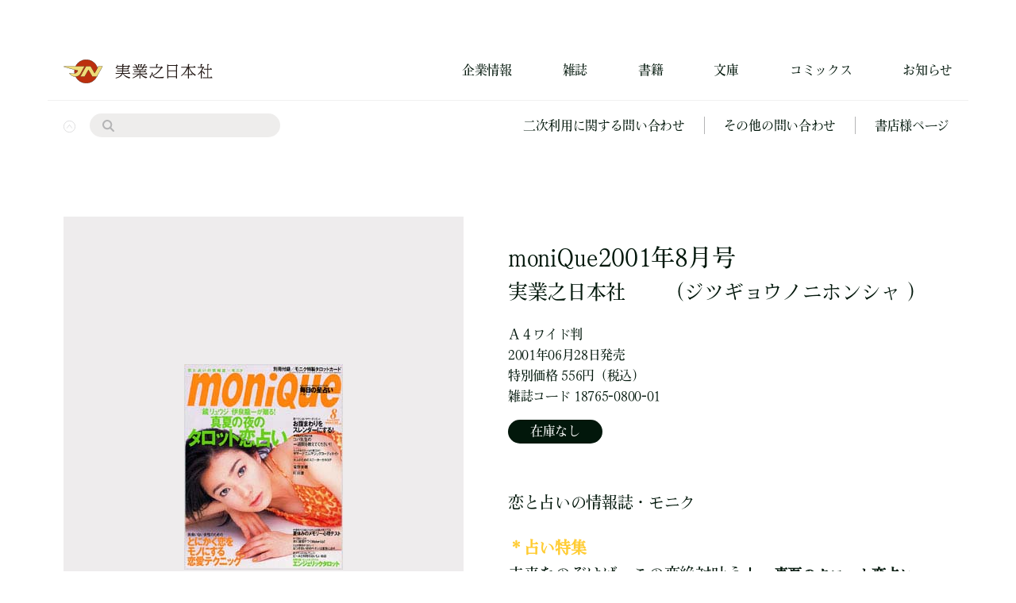

--- FILE ---
content_type: text/html; charset=UTF-8
request_url: https://www.j-n.co.jp/books/18765-0800-01/
body_size: 10523
content:
<!DOCTYPE html>
<html lang="ja">

    <head lang="ja" prefix="og: http://ogp.me/ns# fb: http://ogp.me/ns/fb# article: http://ogp.me/ns/article#">
        
        <!--googleアナリティクス-->
        <!-- Google tag (gtag.js) -->
        <script async src="https://www.googletagmanager.com/gtag/js?id=G-RDVBETD187"></script>
        <script>
        window.dataLayer = window.dataLayer || [];

        function gtag() {
            dataLayer.push(arguments);
        }
        gtag('js', new Date());

        gtag('config', 'G-RDVBETD187');
        </script>

        <meta charset="utf-8">
        <meta http-equiv="x-ua-compatible" content="ie=edge">
        <meta name="viewport" content="width=device-width, initial-scale=1.0, minimum-scale=1.0">
        <meta name="format-detection" content="telephone=no">
        <meta name="keywords" content="実業之日本社,実日,週刊漫画サンデー,マンサン,ブルーガイド,ジョイノベルス,出版社,ストロベリーナイト,静かなるドン,内田康夫,西村京太郎,東川篤哉">

        <!--Adobefont-->
        <script>
        (function(d) {
            var config = {
                    kitId: 'qzd8wwd',
                    scriptTimeout: 3000,
                    async: true
                },
                h = d.documentElement,
                t = setTimeout(function() {
                    h.className = h.className.replace(/\bwf-loading\b/g, "") + " wf-inactive";
                }, config.scriptTimeout),
                tk = d.createElement("script"),
                f = false,
                s = d.getElementsByTagName("script")[0],
                a;
            h.className += " wf-loading";
            tk.src = 'https://use.typekit.net/' + config.kitId + '.js';
            tk.async = true;
            tk.onload = tk.onreadystatechange = function() {
                a = this.readyState;
                if (f || a && a != "complete" && a != "loaded") return;
                f = true;
                clearTimeout(t);
                try {
                    Typekit.load(config)
                } catch (e) {}
            };
            s.parentNode.insertBefore(tk, s)
        })(document);
        </script>

        <!-- favicon -->
        <link rel="icon" href="https://www.j-n.co.jp/wp/wp-content/themes/jippi/img/favicon.ico">
        <link rel="apple-touch-icon" sizes="180x180"
            href="https://www.j-n.co.jp/wp/wp-content/themes/jippi/img/apple-touch-icon.png">
        <meta name="theme-color" content="#2a2c2b">

        <title>moniQue2001年8月号 | 実業之日本社</title>

		<!-- All in One SEO 4.6.3 - aioseo.com -->
		<meta name="robots" content="max-image-preview:large" />
		<meta name="google-site-verification" content="JrtQcGzYN9KIJ3lQJblMiWZn0sFmh9L1Lf23KJunKe0" />
		<link rel="canonical" href="https://www.j-n.co.jp/books/18765-0800-01/" />
		<meta name="generator" content="All in One SEO (AIOSEO) 4.6.3" />
		<meta property="og:locale" content="ja_JP" />
		<meta property="og:site_name" content="実業之日本社 | 実業之日本社の公式ホームページです。書籍、コミックス、雑誌、デジタルコンテンツの情報を配信しています。各出版物のここだけのお話を特集・記事にてお読みいただけます。" />
		<meta property="og:type" content="article" />
		<meta property="og:title" content="moniQue2001年8月号 | 実業之日本社" />
		<meta property="og:url" content="https://www.j-n.co.jp/books/18765-0800-01/" />
		<meta property="og:image" content="https://www.j-n.co.jp/app/webroot/wp/wp-content/uploads/2024/02/share.png" />
		<meta property="og:image:secure_url" content="https://www.j-n.co.jp/app/webroot/wp/wp-content/uploads/2024/02/share.png" />
		<meta property="article:published_time" content="2015-04-22T01:29:34+00:00" />
		<meta property="article:modified_time" content="2015-04-22T01:29:34+00:00" />
		<meta name="twitter:card" content="summary_large_image" />
		<meta name="twitter:site" content="@jippi_pr" />
		<meta name="twitter:title" content="moniQue2001年8月号 | 実業之日本社" />
		<meta name="twitter:creator" content="@jippi_pr" />
		<meta name="twitter:image" content="https://www.j-n.co.jp/app/webroot/wp/wp-content/uploads/2024/02/share.png" />
		<script type="application/ld+json" class="aioseo-schema">
			{"@context":"https:\/\/schema.org","@graph":[{"@type":"BreadcrumbList","@id":"https:\/\/www.j-n.co.jp\/books\/18765-0800-01\/#breadcrumblist","itemListElement":[{"@type":"ListItem","@id":"https:\/\/www.j-n.co.jp\/#listItem","position":1,"name":"\u5bb6","item":"https:\/\/www.j-n.co.jp\/","nextItem":"https:\/\/www.j-n.co.jp\/books\/18765-0800-01\/#listItem"},{"@type":"ListItem","@id":"https:\/\/www.j-n.co.jp\/books\/18765-0800-01\/#listItem","position":2,"name":"moniQue2001\u5e748\u6708\u53f7","previousItem":"https:\/\/www.j-n.co.jp\/#listItem"}]},{"@type":"Organization","@id":"https:\/\/www.j-n.co.jp\/#organization","name":"\u5b9f\u696d\u4e4b\u65e5\u672c\u793e","url":"https:\/\/www.j-n.co.jp\/","sameAs":["https:\/\/twitter.com\/jippi_pr"],"contactPoint":{"@type":"ContactPoint","telephone":"+81368090770","contactType":"Customer Support"}},{"@type":"WebPage","@id":"https:\/\/www.j-n.co.jp\/books\/18765-0800-01\/#webpage","url":"https:\/\/www.j-n.co.jp\/books\/18765-0800-01\/","name":"moniQue2001\u5e748\u6708\u53f7 | \u5b9f\u696d\u4e4b\u65e5\u672c\u793e","inLanguage":"ja","isPartOf":{"@id":"https:\/\/www.j-n.co.jp\/#website"},"breadcrumb":{"@id":"https:\/\/www.j-n.co.jp\/books\/18765-0800-01\/#breadcrumblist"},"datePublished":"2015-04-22T10:29:34+09:00","dateModified":"2015-04-22T10:29:34+09:00"},{"@type":"WebSite","@id":"https:\/\/www.j-n.co.jp\/#website","url":"https:\/\/www.j-n.co.jp\/","name":"\u5b9f\u696d\u4e4b\u65e5\u672c\u793e","description":"\u5b9f\u696d\u4e4b\u65e5\u672c\u793e\u306e\u516c\u5f0f\u30db\u30fc\u30e0\u30da\u30fc\u30b8\u3067\u3059\u3002\u66f8\u7c4d\u3001\u30b3\u30df\u30c3\u30af\u30b9\u3001\u96d1\u8a8c\u3001\u30c7\u30b8\u30bf\u30eb\u30b3\u30f3\u30c6\u30f3\u30c4\u306e\u60c5\u5831\u3092\u914d\u4fe1\u3057\u3066\u3044\u307e\u3059\u3002\u5404\u51fa\u7248\u7269\u306e\u3053\u3053\u3060\u3051\u306e\u304a\u8a71\u3092\u7279\u96c6\u30fb\u8a18\u4e8b\u306b\u3066\u304a\u8aad\u307f\u3044\u305f\u3060\u3051\u307e\u3059\u3002","inLanguage":"ja","publisher":{"@id":"https:\/\/www.j-n.co.jp\/#organization"}}]}
		</script>
		<!-- All in One SEO -->

<link rel='dns-prefetch' href='//ajax.googleapis.com' />
<link rel='dns-prefetch' href='//cdnjs.cloudflare.com' />
<style id='classic-theme-styles-inline-css' type='text/css'>
/*! This file is auto-generated */
.wp-block-button__link{color:#fff;background-color:#32373c;border-radius:9999px;box-shadow:none;text-decoration:none;padding:calc(.667em + 2px) calc(1.333em + 2px);font-size:1.125em}.wp-block-file__button{background:#32373c;color:#fff;text-decoration:none}
</style>
<style id='global-styles-inline-css' type='text/css'>
body{--wp--preset--color--black: #000000;--wp--preset--color--cyan-bluish-gray: #abb8c3;--wp--preset--color--white: #ffffff;--wp--preset--color--pale-pink: #f78da7;--wp--preset--color--vivid-red: #cf2e2e;--wp--preset--color--luminous-vivid-orange: #ff6900;--wp--preset--color--luminous-vivid-amber: #fcb900;--wp--preset--color--light-green-cyan: #7bdcb5;--wp--preset--color--vivid-green-cyan: #00d084;--wp--preset--color--pale-cyan-blue: #8ed1fc;--wp--preset--color--vivid-cyan-blue: #0693e3;--wp--preset--color--vivid-purple: #9b51e0;--wp--preset--gradient--vivid-cyan-blue-to-vivid-purple: linear-gradient(135deg,rgba(6,147,227,1) 0%,rgb(155,81,224) 100%);--wp--preset--gradient--light-green-cyan-to-vivid-green-cyan: linear-gradient(135deg,rgb(122,220,180) 0%,rgb(0,208,130) 100%);--wp--preset--gradient--luminous-vivid-amber-to-luminous-vivid-orange: linear-gradient(135deg,rgba(252,185,0,1) 0%,rgba(255,105,0,1) 100%);--wp--preset--gradient--luminous-vivid-orange-to-vivid-red: linear-gradient(135deg,rgba(255,105,0,1) 0%,rgb(207,46,46) 100%);--wp--preset--gradient--very-light-gray-to-cyan-bluish-gray: linear-gradient(135deg,rgb(238,238,238) 0%,rgb(169,184,195) 100%);--wp--preset--gradient--cool-to-warm-spectrum: linear-gradient(135deg,rgb(74,234,220) 0%,rgb(151,120,209) 20%,rgb(207,42,186) 40%,rgb(238,44,130) 60%,rgb(251,105,98) 80%,rgb(254,248,76) 100%);--wp--preset--gradient--blush-light-purple: linear-gradient(135deg,rgb(255,206,236) 0%,rgb(152,150,240) 100%);--wp--preset--gradient--blush-bordeaux: linear-gradient(135deg,rgb(254,205,165) 0%,rgb(254,45,45) 50%,rgb(107,0,62) 100%);--wp--preset--gradient--luminous-dusk: linear-gradient(135deg,rgb(255,203,112) 0%,rgb(199,81,192) 50%,rgb(65,88,208) 100%);--wp--preset--gradient--pale-ocean: linear-gradient(135deg,rgb(255,245,203) 0%,rgb(182,227,212) 50%,rgb(51,167,181) 100%);--wp--preset--gradient--electric-grass: linear-gradient(135deg,rgb(202,248,128) 0%,rgb(113,206,126) 100%);--wp--preset--gradient--midnight: linear-gradient(135deg,rgb(2,3,129) 0%,rgb(40,116,252) 100%);--wp--preset--font-size--small: 13px;--wp--preset--font-size--medium: 20px;--wp--preset--font-size--large: 36px;--wp--preset--font-size--x-large: 42px;--wp--preset--spacing--20: 0.44rem;--wp--preset--spacing--30: 0.67rem;--wp--preset--spacing--40: 1rem;--wp--preset--spacing--50: 1.5rem;--wp--preset--spacing--60: 2.25rem;--wp--preset--spacing--70: 3.38rem;--wp--preset--spacing--80: 5.06rem;--wp--preset--shadow--natural: 6px 6px 9px rgba(0, 0, 0, 0.2);--wp--preset--shadow--deep: 12px 12px 50px rgba(0, 0, 0, 0.4);--wp--preset--shadow--sharp: 6px 6px 0px rgba(0, 0, 0, 0.2);--wp--preset--shadow--outlined: 6px 6px 0px -3px rgba(255, 255, 255, 1), 6px 6px rgba(0, 0, 0, 1);--wp--preset--shadow--crisp: 6px 6px 0px rgba(0, 0, 0, 1);}:where(.is-layout-flex){gap: 0.5em;}:where(.is-layout-grid){gap: 0.5em;}body .is-layout-flow > .alignleft{float: left;margin-inline-start: 0;margin-inline-end: 2em;}body .is-layout-flow > .alignright{float: right;margin-inline-start: 2em;margin-inline-end: 0;}body .is-layout-flow > .aligncenter{margin-left: auto !important;margin-right: auto !important;}body .is-layout-constrained > .alignleft{float: left;margin-inline-start: 0;margin-inline-end: 2em;}body .is-layout-constrained > .alignright{float: right;margin-inline-start: 2em;margin-inline-end: 0;}body .is-layout-constrained > .aligncenter{margin-left: auto !important;margin-right: auto !important;}body .is-layout-constrained > :where(:not(.alignleft):not(.alignright):not(.alignfull)){max-width: var(--wp--style--global--content-size);margin-left: auto !important;margin-right: auto !important;}body .is-layout-constrained > .alignwide{max-width: var(--wp--style--global--wide-size);}body .is-layout-flex{display: flex;}body .is-layout-flex{flex-wrap: wrap;align-items: center;}body .is-layout-flex > *{margin: 0;}body .is-layout-grid{display: grid;}body .is-layout-grid > *{margin: 0;}:where(.wp-block-columns.is-layout-flex){gap: 2em;}:where(.wp-block-columns.is-layout-grid){gap: 2em;}:where(.wp-block-post-template.is-layout-flex){gap: 1.25em;}:where(.wp-block-post-template.is-layout-grid){gap: 1.25em;}.has-black-color{color: var(--wp--preset--color--black) !important;}.has-cyan-bluish-gray-color{color: var(--wp--preset--color--cyan-bluish-gray) !important;}.has-white-color{color: var(--wp--preset--color--white) !important;}.has-pale-pink-color{color: var(--wp--preset--color--pale-pink) !important;}.has-vivid-red-color{color: var(--wp--preset--color--vivid-red) !important;}.has-luminous-vivid-orange-color{color: var(--wp--preset--color--luminous-vivid-orange) !important;}.has-luminous-vivid-amber-color{color: var(--wp--preset--color--luminous-vivid-amber) !important;}.has-light-green-cyan-color{color: var(--wp--preset--color--light-green-cyan) !important;}.has-vivid-green-cyan-color{color: var(--wp--preset--color--vivid-green-cyan) !important;}.has-pale-cyan-blue-color{color: var(--wp--preset--color--pale-cyan-blue) !important;}.has-vivid-cyan-blue-color{color: var(--wp--preset--color--vivid-cyan-blue) !important;}.has-vivid-purple-color{color: var(--wp--preset--color--vivid-purple) !important;}.has-black-background-color{background-color: var(--wp--preset--color--black) !important;}.has-cyan-bluish-gray-background-color{background-color: var(--wp--preset--color--cyan-bluish-gray) !important;}.has-white-background-color{background-color: var(--wp--preset--color--white) !important;}.has-pale-pink-background-color{background-color: var(--wp--preset--color--pale-pink) !important;}.has-vivid-red-background-color{background-color: var(--wp--preset--color--vivid-red) !important;}.has-luminous-vivid-orange-background-color{background-color: var(--wp--preset--color--luminous-vivid-orange) !important;}.has-luminous-vivid-amber-background-color{background-color: var(--wp--preset--color--luminous-vivid-amber) !important;}.has-light-green-cyan-background-color{background-color: var(--wp--preset--color--light-green-cyan) !important;}.has-vivid-green-cyan-background-color{background-color: var(--wp--preset--color--vivid-green-cyan) !important;}.has-pale-cyan-blue-background-color{background-color: var(--wp--preset--color--pale-cyan-blue) !important;}.has-vivid-cyan-blue-background-color{background-color: var(--wp--preset--color--vivid-cyan-blue) !important;}.has-vivid-purple-background-color{background-color: var(--wp--preset--color--vivid-purple) !important;}.has-black-border-color{border-color: var(--wp--preset--color--black) !important;}.has-cyan-bluish-gray-border-color{border-color: var(--wp--preset--color--cyan-bluish-gray) !important;}.has-white-border-color{border-color: var(--wp--preset--color--white) !important;}.has-pale-pink-border-color{border-color: var(--wp--preset--color--pale-pink) !important;}.has-vivid-red-border-color{border-color: var(--wp--preset--color--vivid-red) !important;}.has-luminous-vivid-orange-border-color{border-color: var(--wp--preset--color--luminous-vivid-orange) !important;}.has-luminous-vivid-amber-border-color{border-color: var(--wp--preset--color--luminous-vivid-amber) !important;}.has-light-green-cyan-border-color{border-color: var(--wp--preset--color--light-green-cyan) !important;}.has-vivid-green-cyan-border-color{border-color: var(--wp--preset--color--vivid-green-cyan) !important;}.has-pale-cyan-blue-border-color{border-color: var(--wp--preset--color--pale-cyan-blue) !important;}.has-vivid-cyan-blue-border-color{border-color: var(--wp--preset--color--vivid-cyan-blue) !important;}.has-vivid-purple-border-color{border-color: var(--wp--preset--color--vivid-purple) !important;}.has-vivid-cyan-blue-to-vivid-purple-gradient-background{background: var(--wp--preset--gradient--vivid-cyan-blue-to-vivid-purple) !important;}.has-light-green-cyan-to-vivid-green-cyan-gradient-background{background: var(--wp--preset--gradient--light-green-cyan-to-vivid-green-cyan) !important;}.has-luminous-vivid-amber-to-luminous-vivid-orange-gradient-background{background: var(--wp--preset--gradient--luminous-vivid-amber-to-luminous-vivid-orange) !important;}.has-luminous-vivid-orange-to-vivid-red-gradient-background{background: var(--wp--preset--gradient--luminous-vivid-orange-to-vivid-red) !important;}.has-very-light-gray-to-cyan-bluish-gray-gradient-background{background: var(--wp--preset--gradient--very-light-gray-to-cyan-bluish-gray) !important;}.has-cool-to-warm-spectrum-gradient-background{background: var(--wp--preset--gradient--cool-to-warm-spectrum) !important;}.has-blush-light-purple-gradient-background{background: var(--wp--preset--gradient--blush-light-purple) !important;}.has-blush-bordeaux-gradient-background{background: var(--wp--preset--gradient--blush-bordeaux) !important;}.has-luminous-dusk-gradient-background{background: var(--wp--preset--gradient--luminous-dusk) !important;}.has-pale-ocean-gradient-background{background: var(--wp--preset--gradient--pale-ocean) !important;}.has-electric-grass-gradient-background{background: var(--wp--preset--gradient--electric-grass) !important;}.has-midnight-gradient-background{background: var(--wp--preset--gradient--midnight) !important;}.has-small-font-size{font-size: var(--wp--preset--font-size--small) !important;}.has-medium-font-size{font-size: var(--wp--preset--font-size--medium) !important;}.has-large-font-size{font-size: var(--wp--preset--font-size--large) !important;}.has-x-large-font-size{font-size: var(--wp--preset--font-size--x-large) !important;}
.wp-block-navigation a:where(:not(.wp-element-button)){color: inherit;}
:where(.wp-block-post-template.is-layout-flex){gap: 1.25em;}:where(.wp-block-post-template.is-layout-grid){gap: 1.25em;}
:where(.wp-block-columns.is-layout-flex){gap: 2em;}:where(.wp-block-columns.is-layout-grid){gap: 2em;}
.wp-block-pullquote{font-size: 1.5em;line-height: 1.6;}
</style>
<link rel='stylesheet' id='slickcss-css' href='https://cdnjs.cloudflare.com/ajax/libs/slick-carousel/1.8.1/slick.css' type='text/css' media='all' />
<link rel='stylesheet' id='slickthemecss-css' href='https://cdnjs.cloudflare.com/ajax/libs/slick-carousel/1.8.1/slick-theme.css' type='text/css' media='all' />
<link rel='stylesheet' id='ress-css' href='https://www.j-n.co.jp/wp/wp-content/themes/jippi/css/ress.css' type='text/css' media='all' />
<link rel='stylesheet' id='stylecss-css' href='https://www.j-n.co.jp/wp/wp-content/themes/jippi/css/style.css' type='text/css' media='all' />
<script type="text/javascript" src="https://ajax.googleapis.com/ajax/libs/jquery/1.11.3/jquery.min.js" id="jquery-js"></script>
<script type="text/javascript" src="https://cdnjs.cloudflare.com/ajax/libs/slick-carousel/1.8.1/slick.min.js" id="slickjs-js"></script>
<link rel="https://api.w.org/" href="https://www.j-n.co.jp/wp-json/" /><link rel="alternate" type="application/json" href="https://www.j-n.co.jp/wp-json/wp/v2/books/30520" /><link rel="alternate" type="application/json+oembed" href="https://www.j-n.co.jp/wp-json/oembed/1.0/embed?url=https%3A%2F%2Fwww.j-n.co.jp%2Fbooks%2F18765-0800-01%2F" />
<link rel="alternate" type="text/xml+oembed" href="https://www.j-n.co.jp/wp-json/oembed/1.0/embed?url=https%3A%2F%2Fwww.j-n.co.jp%2Fbooks%2F18765-0800-01%2F&#038;format=xml" />
<noscript><style>.lazyload[data-src]{display:none !important;}</style></noscript><style>.lazyload{background-image:none !important;}.lazyload:before{background-image:none !important;}</style>    </head>

<body>
    <!-- ヘッダー -->
    <div id="header">
        <header>
            <div class="wrapper">
                <div class="pc header">
                    <h1 class="title">
                        <a href="https://www.j-n.co.jp/" class="logo"><img
                                src="[data-uri]" alt="実業之日本社ロゴ" data-src="https://www.j-n.co.jp/wp/wp-content/themes/jippi/img/logo-k.svg" decoding="async" class="lazyload" /><noscript><img
                                src="https://www.j-n.co.jp/wp/wp-content/themes/jippi/img/logo-k.svg" alt="実業之日本社ロゴ" data-eio="l" /></noscript></a>
                    </h1>
                    <nav>
                        <ul class="nav">
                            <li><a href="https://www.j-n.co.jp/company/">企業情報</a></li>
                            <li>
                                <a href="https://www.j-n.co.jp/magazine/">雑誌</a>
                                <ul class="child">
                                    <li>
                                        <a href="https://www.j-n.co.jp/books/genrelist/lgenre3/mgenre18/">ワッグル</a>                                    </li>
                                    <li>
                                        <a href="https://www.j-n.co.jp/books/genrelist/lgenre3/mgenre20/">ガルビィ</a>                                    </li>
                                    <li>
                                        <a href="https://www.j-n.co.jp/books/genrelist/lgenre3/mgenre81/">BikeJIN</a>                                    </li>
                                    <li>
                                        <a href="https://www.j-n.co.jp/books/genrelist/lgenre3/mgenre80/">ライダースクラブ</a>                                    </li>
                                    <li>
                                        <a href="https://www.j-n.co.jp/books/genrelist/lgenre3/mgenre79/">CLUB HARLEY</a>                                    </li>
                                    <li>
                                        <a href="https://www.j-n.co.jp/books/genrelist/lgenre3/mgenre16/">ネイルVENUS</a>                                    </li>
                                    <li>
                                        <a href="https://www.j-n.co.jp/books/genrelist/lgenre3/mgenre21/">月刊美術</a>                                    </li>
                                    <li>
                                        <a href="https://www.j-n.co.jp/books/genrelist/lgenre3/mgenre85/">BikeJIN増刊</a>                                    </li>
                                    <li>
                                        <a href="https://www.j-n.co.jp/books/genrelist/lgenre3/mgenre84/">CLUB HARLEY増刊</a>                                    </li>
                                    <li>
                                        <a href="https://www.j-n.co.jp/books/genrelist/lgenre1/mgenre5/sgenre97/">パラスポーツマガジン</a>                                    </li>
                                </ul>
                            </li>
                            <li>
                                <a href="https://www.j-n.co.jp/books/">書籍</a>
                                <ul class="child">
                                                                        <li><a
                                            href="https://www.j-n.co.jp/books/genrelist/lgenre1/mgenre1/">ビジネス</a>
                                    </li>
                                                                        <li><a
                                            href="https://www.j-n.co.jp/books/genrelist/lgenre1/mgenre2/">文芸</a>
                                    </li>
                                                                        <li><a
                                            href="https://www.j-n.co.jp/books/genrelist/lgenre1/mgenre3/">一般・教養</a>
                                    </li>
                                                                        <li><a
                                            href="https://www.j-n.co.jp/books/genrelist/lgenre1/mgenre4/">旅行ガイド</a>
                                    </li>
                                                                        <li><a
                                            href="https://www.j-n.co.jp/books/genrelist/lgenre1/mgenre5/">趣味実用</a>
                                    </li>
                                                                        <li><a
                                            href="https://www.j-n.co.jp/books/genrelist/lgenre1/mgenre6/">自己啓発</a>
                                    </li>
                                                                        <li><a
                                            href="https://www.j-n.co.jp/books/genrelist/lgenre1/mgenre7/">こども</a>
                                    </li>
                                                                        <li><a
                                            href="https://www.j-n.co.jp/books/genrelist/lgenre1/mgenre8/">教育・学習</a>
                                    </li>
                                                                    </ul>
                            </li>
                            <li>
                                文庫
                                <ul class="child">
                                    <li>
                                        <a href="https://www.j-n.co.jp/books/serieslist/lseries41/">実業之日本社文庫</a>                                    </li>
                                    <li>
                                        <a href="https://www.j-n.co.jp/books/serieslist/lseries41/lseries118/">実業之日本社文庫GROW</a>                                    </li>
                                    <li>
                                        <a href="https://www.j-n.co.jp/books/serieslist/lseries111/">Jノベルライト文庫</a>                                    </li>
                                    <li>
                                        <a href="https://www.j-n.co.jp/books/serieslist/lseries104/">実業之日本社ジュニア文庫</a>                                    </li>
                                    <li>
                                        <a href="https://www.j-n.co.jp/books/serieslist/lseries99/">じっぴコンパクト文庫</a>                                    </li>
                                    <li>
                                        <a href="https://www.j-n.co.jp/books/serieslist/lseries37/">実業之日本社漫画文庫</a>                                    </li>
                                </ul>
                            </li>
                            <li>
                                <a href="https://www.j-n.co.jp/comics/">コミックス</a>
                                <ul class="child">
                                                                        <li><a
                                            href="https://www.j-n.co.jp/books/genrelist/lgenre2/mgenre9/">青年コミック</a>
                                    </li>
                                                                        <li><a
                                            href="https://www.j-n.co.jp/books/genrelist/lgenre2/mgenre10/">少女コミック</a>
                                    </li>
                                                                        <li><a
                                            href="https://www.j-n.co.jp/books/genrelist/lgenre2/mgenre11/">BLコミック</a>
                                    </li>
                                                                        <li><a
                                            href="https://www.j-n.co.jp/books/genrelist/lgenre2/mgenre12/">セクシー系コミック</a>
                                    </li>
                                                                        <li><a
                                            href="https://www.j-n.co.jp/books/genrelist/lgenre2/mgenre13/">コミックエッセイ</a>
                                    </li>
                                                                        <li><a
                                            href="https://www.j-n.co.jp/books/genrelist/lgenre2/mgenre14/">その他のコミック</a>
                                    </li>
                                                                        <li><a
                                            href="https://www.j-n.co.jp/books/genrelist/lgenre2/mgenre76/">書籍扱いコミックス</a>
                                    </li>
                                                                    </ul>
                            </li>
                            <li>
                                <a href="https://www.j-n.co.jp/news/">お知らせ</a>
                            </li>
                        </ul>
                    </nav>
                </div>
                <div class="pc slideup">
                    <div class="menu-hide">
                        <img src="[data-uri]" alt="メニューを隠す" data-src="https://www.j-n.co.jp/wp/wp-content/themes/jippi/img/circle-close.svg" decoding="async" class="lazyload" /><noscript><img src="https://www.j-n.co.jp/wp/wp-content/themes/jippi/img/circle-close.svg" alt="メニューを隠す" data-eio="l" /></noscript>
                    </div>
                    <div class="search">
                        <form action="https://www.j-n.co.jp" method="get">
    <input type="search" name="s" />
    <input type="submit" value="" />
</form>                    </div>
                    <ul class="list">
                        <li><a href="https://business.form-mailer.jp/fms/4d33693487681"
                                target="_blank">二次利用に関する問い合わせ</a></li>
                        <li><a href="https://www.j-n.co.jp/inquiry/">その他の問い合わせ</a></li>
                        <li><a href="https://www.j-n.co.jp/bookstore/">書店様ページ</a></li>
                    </ul>
                </div>

                <div class="sp header">
                    <h1 class="title">
                        <a href="https://www.j-n.co.jp/" class="logo">
                            <img src="[data-uri]" alt="実業之日本社ロゴ" data-src="https://www.j-n.co.jp/wp/wp-content/themes/jippi/img/logo-k.svg" decoding="async" class="lazyload" /><noscript><img src="https://www.j-n.co.jp/wp/wp-content/themes/jippi/img/logo-k.svg" alt="実業之日本社ロゴ" data-eio="l" /></noscript>
                        </a>
                    </h1>
                    <div class="btn">
                        <div class="open"></div>
                    </div>
                </div>
                <div class="sp menu-wrapper">
                    <div class="menu-inner">
                        <div class="menu-upper">
                            <h1 class="title">
                                <a href="https://www.j-n.co.jp/" class="logo">
                                    <img src="[data-uri]"
                                        alt="実業之日本社ロゴ" data-src="https://www.j-n.co.jp/wp/wp-content/themes/jippi/img/logo-w.svg" decoding="async" class="lazyload" /><noscript><img src="https://www.j-n.co.jp/wp/wp-content/themes/jippi/img/logo-w.svg"
                                        alt="実業之日本社ロゴ" data-eio="l" /></noscript>
                                </a>
                            </h1>
                            <div class="btn">
                                <div class="close"></div>
                            </div>
                        </div>
                        <div class="search">
                            <form action="https://www.j-n.co.jp" method="get">
    <input type="search" name="s" />
    <input type="submit" value="" />
</form>                        </div>
                        <nav>
                            <ul class="nav">
                                <li><a href="https://www.j-n.co.jp/company/">企業情報</a></li>
                                <li class="parent">
                                    <a href="https://www.j-n.co.jp/magazine/">雑誌</a>
                                    <ul class="child">
                                        <li>
                                            <a href="https://www.j-n.co.jp/books/genrelist/lgenre3/mgenre18/">ワッグル</a>                                        </li>
                                        <li>
                                            <a href="https://www.j-n.co.jp/books/genrelist/lgenre3/mgenre20/">ガルビィ</a>                                        </li>
                                        <li>
                                            <a href="https://www.j-n.co.jp/books/genrelist/lgenre3/mgenre81/">BikeJIN</a>                                        </li>
                                        <li>
                                            <a href="https://www.j-n.co.jp/books/genrelist/lgenre3/mgenre80/">ライダースクラブ</a>                                        </li>
                                        <li>
                                            <a href="https://www.j-n.co.jp/books/genrelist/lgenre3/mgenre79/">CLUB HARLEY</a>                                        </li>
                                        <li>
                                            <a href="https://www.j-n.co.jp/books/genrelist/lgenre3/mgenre16/">ネイルVENUS</a>                                        </li>
                                        <li>
                                            <a href="https://www.j-n.co.jp/books/genrelist/lgenre3/mgenre21/">月刊美術</a>                                        </li>
                                        <li>
                                            <a href="https://www.j-n.co.jp/books/genrelist/lgenre3/mgenre85/">BikeJIN増刊</a>                                        </li>
                                        <li>
                                            <a href="https://www.j-n.co.jp/books/genrelist/lgenre3/mgenre84/">CLUB HARLEY増刊</a>                                        </li>
                                        <li>
                                            <a href="https://www.j-n.co.jp/books/genrelist/lgenre1/mgenre5/sgenre97/">パラスポーツマガジン</a>                                        </li>
                                    </ul>
                                </li>
                                <li class="parent">
                                    <a href="https://www.j-n.co.jp/books/">書籍</a>
                                    <ul class="child">
                                                                                <li><a
                                                href="https://www.j-n.co.jp/books/genrelist/lgenre1/mgenre1/">ビジネス</a>
                                        </li>
                                                                                <li><a
                                                href="https://www.j-n.co.jp/books/genrelist/lgenre1/mgenre2/">文芸</a>
                                        </li>
                                                                                <li><a
                                                href="https://www.j-n.co.jp/books/genrelist/lgenre1/mgenre3/">一般・教養</a>
                                        </li>
                                                                                <li><a
                                                href="https://www.j-n.co.jp/books/genrelist/lgenre1/mgenre4/">旅行ガイド</a>
                                        </li>
                                                                                <li><a
                                                href="https://www.j-n.co.jp/books/genrelist/lgenre1/mgenre5/">趣味実用</a>
                                        </li>
                                                                                <li><a
                                                href="https://www.j-n.co.jp/books/genrelist/lgenre1/mgenre6/">自己啓発</a>
                                        </li>
                                                                                <li><a
                                                href="https://www.j-n.co.jp/books/genrelist/lgenre1/mgenre7/">こども</a>
                                        </li>
                                                                                <li><a
                                                href="https://www.j-n.co.jp/books/genrelist/lgenre1/mgenre8/">教育・学習</a>
                                        </li>
                                                                            </ul>
                                </li>
                                <li class="parent">
                                    文庫
                                    <ul class="child">
                                        <li>
                                            <a href="https://www.j-n.co.jp/books/serieslist/lseries41/">実業之日本社文庫</a>                                        </li>
                                        <li>
                                            <a href="https://www.j-n.co.jp/books/serieslist/lseries41/lseries118/">実業之日本社文庫GROW</a>                                        </li>
                                        <li>
                                            <a href="https://www.j-n.co.jp/books/serieslist/lseries111/">Jノベルライト文庫</a>                                        </li>
                                        <li>
                                            <a href="https://www.j-n.co.jp/books/serieslist/lseries104/">実業之日本社ジュニア文庫</a>                                        </li>
                                        <li>
                                            <a href="https://www.j-n.co.jp/books/serieslist/lseries99/">じっぴコンパクト文庫</a>                                        </li>
                                        <li>
                                            <a href="https://www.j-n.co.jp/books/serieslist/lseries37/">実業之日本社漫画文庫</a>                                        </li>
                                    </ul>
                                </li>
                                <li class="parent">
                                    <a href="https://www.j-n.co.jp/comics/">コミックス</a>
                                    <ul class="child">
                                                                                <li><a
                                                href="https://www.j-n.co.jp/books/genrelist/lgenre2/mgenre9/">青年コミック</a>
                                        </li>
                                                                                <li><a
                                                href="https://www.j-n.co.jp/books/genrelist/lgenre2/mgenre10/">少女コミック</a>
                                        </li>
                                                                                <li><a
                                                href="https://www.j-n.co.jp/books/genrelist/lgenre2/mgenre11/">BLコミック</a>
                                        </li>
                                                                                <li><a
                                                href="https://www.j-n.co.jp/books/genrelist/lgenre2/mgenre12/">セクシー系コミック</a>
                                        </li>
                                                                                <li><a
                                                href="https://www.j-n.co.jp/books/genrelist/lgenre2/mgenre13/">コミックエッセイ</a>
                                        </li>
                                                                                <li><a
                                                href="https://www.j-n.co.jp/books/genrelist/lgenre2/mgenre14/">その他のコミック</a>
                                        </li>
                                                                                <li><a
                                                href="https://www.j-n.co.jp/books/genrelist/lgenre2/mgenre76/">書籍扱いコミックス</a>
                                        </li>
                                                                            </ul>
                                </li>
                                <li>
                                    <a href="https://www.j-n.co.jp/news/">お知らせ</a>
                                </li>
                            </ul>
                        </nav>
                        <div class="menu-bottom">
                            <ul class="list">
                                <li><a href="https://business.form-mailer.jp/fms/4d33693487681"
                                        target="_blank">二次利用に関する問い合わせ</a></li>
                                <li><a href="https://www.j-n.co.jp/inquiry/">その他の問い合わせ</a></li>
                                <li><a href="https://www.j-n.co.jp/bookstore/">書店様ページ</a></li>
                            </ul>
                            <div class="sub">
                                <ul class="list">
                                    <li><a href="https://www.j-n.co.jp/privacypolicy/">Privacy Policy</a></li>
                                    <!-- <li><a href="https://www.j-n.co.jp/recruit/">Recruit</a></li> -->
                                    <li><a href="https://www.j-n.co.jp/sitemap/">Sitemap</a></li>
                                </ul>
                                <p class="copyright">© Jitsugyo no Nihon Sha, Ltd. All rights reserved.</p>
                            </div>
                        </div>
                    </div>
                </div>
            </div>
        </header>
    </div><main>
    <article>
        <!-- book​ -->
        <div class="book-single">
                                    <div id="book">
                <section>
                    <div class="wrapper">
                        <div class="container">
                            <div class="book-col">
                                <div class="cover">
                                    <div class="cover-pic">
                                                                                                                                                                                                        <img src="[data-uri]"
                                            alt="「moniQue2001年8月号」書影" data-src="https://www.j-n.co.jp/img/item/18765-0800-01.jpg" decoding="async" class="lazyload"><noscript><img src="https://www.j-n.co.jp/img/item/18765-0800-01.jpg"
                                            alt="「moniQue2001年8月号」書影" data-eio="l"></noscript>
                                                                            </div>
                                </div>
                                <div class="text">
                                    <h1 class="title">
                                                                                moniQue2001年8月号                                                                            </h1>

                                                                                                                                                                                                                                                                                                                                                                                                                                                                                                                                                                                                                                                                                                                                                
                                    
                                                                        <!-- 著者１ -->
                                                                        <p class="writer">
                                        <a href="https://www.j-n.co.jp/writer/964/">実業之日本社</a><span>　</span>（ジツギョウノニホンシャ                                        ）
                                    </p>

                                                                        
                                    
                                    
                                    
                                    
                                    
                                    
                                    
                                    
                                    
                                    <div class="detail">

                                                                                <p class="spec">
                                                                                        Ａ４ワイド判                                                                                                                                </p>
                                        

                                                                                                                        <p class="date">
                                            2001年06月28日発売
                                        </p>
                                        
                                                                                                                                                                <p class="price">特別価格 556円（税込）</p>
                                                                                
                                                                                                                                                                <p class="mag">
                                            雑誌コード 18765-0800-01                                        </p>
                                                                                
                                        
                                                                                <p class="status out">在庫なし</p>
                                                                            </div>

                                                                                                            
                                                                        <p class="description">
                                        恋と占いの情報誌・モニク                                    </p>
                                    
                                                                        <p class="description">
                                        <b><font color=#FFCC33>＊占い特集</font></b><br>未来をのぞけば、この恋絶対叶う！　<font size=+1><b>真夏のタロット恋占い</b></font><br>鏡リュウジ　伊泉龍一<br><br><b><font color=#FFCC33>＊別冊付録</font>　モニクオリジナル　エンジェリックタロット</b><br><br><b><font color=#FFCC33>＊恋愛特集</font></b><br>出会いない女性のための<br><font size=+1><b>とにかく恋をモノにする恋愛テクニック</b></font><br><br>・１２星座で占う　この夏の熱愛占星術<br>・理想は低くもて！　成功する恋愛照準の合わせ方<br>・書き込み式テストでわかる　あなたの今の恋愛モード<br>・出会い内を脱出した女たちにきく　恋の始まりは私から!!<br>・ただ待っているだけじゃ、オトコは釣れない！<br>　幸せをモノにする仕掛け＆アプローチ集<br><br><b><font color=#FFCC33>＊ダイエット特集</font></b><br>夏バテしないサマーダイエット<br><b>お腹まわりをスレンダーにする！</b><br><br><b><font color=#FFCC33>＊幸せ風水生活拡大版</font></b><br>コパ先生の一週間を教えて下さい<br><br><b><font color=#FFCC33>＊夏はやっぱりコレでしょう！</font></b><br>ビールと料理のおいしいお店                                    </p>
                                    
                                    
                                    <!-- 関連リンク​ -->
                                                                    </div>
                            </div>
                        </div>
                    </div>
                </section>
            </div>

                        
                        
                                    <!-- タクソノミーserieslistのタームを取得 -->
                                                <!-- Relatedシリーズ -->
            <div id="related">
                <section>
                    <div class="wrapper">
                        <div class="title-box">
                            <h2 class="section-title"><span class="en">Related Books</span>シリーズの関連書籍</h2>
                            <div class="pc control"></div>
                            <a href="https://www.j-n.co.jp/books/serieslist/lseries81/" class="sp index">一覧</a>
                        </div>
                    </div>
                    <div class="slider-wrapper">
                        <div class="container">
                            <div class="books-slider">
                                <!-- タームに属する記事をループで表示 -->
                                                                <div class="each">
                                    <a href="https://www.j-n.co.jp/books/07249-0200-26/">
    <div class="cover-pic">
                <img src="[data-uri]" alt="ネイルVENUS 2026/WINTER" data-src="https://www.j-n.co.jp/wp/wp-content/uploads/2025/09/07249-0200-26.jpg" decoding="async" class="lazyload" data-eio-rwidth="500" data-eio-rheight="676"><noscript><img src="https://www.j-n.co.jp/wp/wp-content/uploads/2025/09/07249-0200-26.jpg" alt="ネイルVENUS 2026/WINTER" data-eio="l"></noscript>
            </div>
    <div class="text">
                        <p class="date">
            2025年12月16日        </p>
        
        <p class="title">
            <!--             <b>本誌初登場!! Novel Core × 『NAIL VENUS』（2026_Winter）最新号 発行のお知らせ</b><br>
             -->

            
            ネイルVENUS 2026/WINTER
                    </p>
        <p class="more">Read more</p>
    </div>
</a>                                </div>
                                                                <div class="each">
                                    <a href="https://www.j-n.co.jp/books/07249-1100-25/">
    <div class="cover-pic">
                <img src="[data-uri]" alt="ネイルVENUS 2025/AUTUMN" data-src="https://www.j-n.co.jp/wp/wp-content/uploads/2025/07/07249-1100-25.jpg" decoding="async" class="lazyload" data-eio-rwidth="500" data-eio-rheight="680"><noscript><img src="https://www.j-n.co.jp/wp/wp-content/uploads/2025/07/07249-1100-25.jpg" alt="ネイルVENUS 2025/AUTUMN" data-eio="l"></noscript>
            </div>
    <div class="text">
                        <p class="date">
            2025年09月16日        </p>
        
        <p class="title">
            <!--             <b>巻頭特集「媚びない指先で自分だけのモードを」</b><br>
             -->

            
            ネイルVENUS 2025/AUTUMN
                    </p>
        <p class="more">Read more</p>
    </div>
</a>                                </div>
                                                                <div class="each">
                                    <a href="https://www.j-n.co.jp/books/07249-0600-25/">
    <div class="cover-pic">
                <img src="[data-uri]" alt="ネイルVENUS 2025/SUMMER" data-src="https://www.j-n.co.jp/wp/wp-content/uploads/2025/02/07249-0600-25.jpg" decoding="async" class="lazyload" data-eio-rwidth="500" data-eio-rheight="676"><noscript><img src="https://www.j-n.co.jp/wp/wp-content/uploads/2025/02/07249-0600-25.jpg" alt="ネイルVENUS 2025/SUMMER" data-eio="l"></noscript>
            </div>
    <div class="text">
                        <p class="date">
            2025年05月12日        </p>
        
        <p class="title">
            <!--             <b>巻頭特集「#バズるフットネイル最新版　Pure luxury. My FOOT.」</b><br>
             -->

            
            ネイルVENUS 2025/SUMMER
                    </p>
        <p class="more">Read more</p>
    </div>
</a>                                </div>
                                                            </div>
                        </div>
                    </div>
                </section>
            </div>
                                    
                                    <!-- タクソノミーgenrelistのタームを取得 -->
                                                <!-- Relatedジャンル -->
            <div id="related">
                <section>
                    <div class="wrapper">
                        <div class="title-box">
                            <h2 class="section-title"><span class="en">Related Books</span>ジャンルの関連書籍</h2>
                            <div class="pc control"></div>
                            <a href="https://www.j-n.co.jp/books/genrelist/lgenre3/" class="sp index">一覧</a>
                        </div>
                    </div>
                    <div class="slider-wrapper">
                        <div class="container">
                            <div class="books-slider">
                                <!-- タームに属する記事をループで表示 -->
                                                                <div class="each">
                                    <a href="https://www.j-n.co.jp/books/09807-0300-26/">
    <div class="cover-pic">
                <img src="[data-uri]" alt="ワッグル2026年3月号" data-src="https://www.j-n.co.jp/wp/wp-content/uploads/2025/10/09807-0300-26.jpg" decoding="async" class="lazyload" data-eio-rwidth="500" data-eio-rheight="707"><noscript><img src="https://www.j-n.co.jp/wp/wp-content/uploads/2025/10/09807-0300-26.jpg" alt="ワッグル2026年3月号" data-eio="l"></noscript>
            </div>
    <div class="text">
                        <p class="date">
            2026年01月21日        </p>
        
        <p class="title">
            <!--             <b>特集は「この冬、アプローチを完璧にする」です。</b><br>
             -->

            
            ワッグル2026年3月号
                    </p>
        <p class="more">Read more</p>
    </div>
</a>                                </div>
                                                                <div class="each">
                                    <a href="https://www.j-n.co.jp/books/03645-0200-26/">
    <div class="cover-pic">
                <img src="[data-uri]" alt="月刊美術2026年2月号" data-src="https://www.j-n.co.jp/wp/wp-content/uploads/2025/10/03645-0200-26.jpg" decoding="async" class="lazyload" data-eio-rwidth="500" data-eio-rheight="625"><noscript><img src="https://www.j-n.co.jp/wp/wp-content/uploads/2025/10/03645-0200-26.jpg" alt="月刊美術2026年2月号" data-eio="l"></noscript>
            </div>
    <div class="text">
                        <p class="date">
            2026年01月20日        </p>
        
        <p class="title">
            <!--             美術愛好家のパートナー<br>
             -->

            
            月刊美術2026年2月号
                    </p>
        <p class="more">Read more</p>
    </div>
</a>                                </div>
                                                                <div class="each">
                                    <a href="https://www.j-n.co.jp/books/13293-0200-26/">
    <div class="cover-pic">
                <img src="[data-uri]" alt="CLUB HARLEY2026年2月号" data-src="https://www.j-n.co.jp/wp/wp-content/uploads/2025/10/13293-0200-26.jpg" decoding="async" class="lazyload" data-eio-rwidth="500" data-eio-rheight="679"><noscript><img src="https://www.j-n.co.jp/wp/wp-content/uploads/2025/10/13293-0200-26.jpg" alt="CLUB HARLEY2026年2月号" data-eio="l"></noscript>
            </div>
    <div class="text">
                        <p class="date">
            2026年01月14日        </p>
        
        <p class="title">
            <!--             Ride the HARLEY-DAVIDSON.<br>
             -->

            
            CLUB HARLEY2026年2月号
                    </p>
        <p class="more">Read more</p>
    </div>
</a>                                </div>
                                                            </div>
                        </div>
                    </div>
                </section>
            </div>
                                    
            <!-- Topics​ -->
            <div id="topics">
                <section>
                    <div class="wrapper">
                        <div class="title-box">
                            <h2 class="section-title"><span class="en">Topics</span>特集</h2>
                            <a href="https://www.j-n.co.jp/columns/" class="index">一覧</a>
                        </div>
                    </div>
                    <div class="scroll-wrapper">
                        <div class="container">
                            <ul class="lists">
                                                                                                <li>
    <a href="https://www.j-n.co.jp/columns/762/">
        <div class="pic">
                                    <img src="[data-uri]" alt="" width="1200" height="1200" class="alignnone size-full wp-image-42021 lazyload" data-src="https://www.j-n.co.jp/wp/wp-content/uploads/2025/12/34b556d89403560abad206ebe9a9a87c.jpeg" decoding="async" data-eio-rwidth="1200" data-eio-rheight="1200" /><noscript><img src="https://www.j-n.co.jp/wp/wp-content/uploads/2025/12/34b556d89403560abad206ebe9a9a87c.jpeg" alt="" width="1200" height="1200" class="alignnone size-full wp-image-42021" data-eio="l" /></noscript>                    </div>
        <div class="text">
            <p class="date">2025年12月26日</p>
            <p class="title">『おさまる家　井田千秋 作品集』　全7種特典決定!!</p>
            <p class="excerpt"></p>
            <p class="more">Read more</p>
        </div>
    </a>
</li>                                                                <li>
    <a href="https://www.j-n.co.jp/columns/761/">
        <div class="pic">
                                    <img src="[data-uri]" alt="" width="960" height="1280" class="alignnone size-full wp-image-41993 lazyload" data-src="https://www.j-n.co.jp/wp/wp-content/uploads/2025/12/211c54447e85355ee9784d46a9dc5b26.jpg" decoding="async" data-eio-rwidth="960" data-eio-rheight="1280" /><noscript><img src="https://www.j-n.co.jp/wp/wp-content/uploads/2025/12/211c54447e85355ee9784d46a9dc5b26.jpg" alt="" width="960" height="1280" class="alignnone size-full wp-image-41993" data-eio="l" /></noscript>                    </div>
        <div class="text">
            <p class="date">2025年12月19日</p>
            <p class="title">「お城EXPO 2025」に『ねこねこ日本史』のブースが出展決定！</p>
            <p class="excerpt"></p>
            <p class="more">Read more</p>
        </div>
    </a>
</li>                                                                <li>
    <a href="https://www.j-n.co.jp/columns/760/">
        <div class="pic">
                                    <img src="[data-uri]" alt="" width="1250" height="703" class="alignnone size-full wp-image-41961 lazyload" data-src="https://www.j-n.co.jp/wp/wp-content/uploads/2025/12/signal-2025-12-04-124158_002.jpeg" decoding="async" data-eio-rwidth="1250" data-eio-rheight="703" /><noscript><img src="https://www.j-n.co.jp/wp/wp-content/uploads/2025/12/signal-2025-12-04-124158_002.jpeg" alt="" width="1250" height="703" class="alignnone size-full wp-image-41961" data-eio="l" /></noscript>                    </div>
        <div class="text">
            <p class="date">2025年12月5日</p>
            <p class="title">特報！　100万部突破の東野圭吾著『クスノキの番人』、アニメーション映画の公開を記念してスペシャルコラボが実現！</p>
            <p class="excerpt"></p>
            <p class="more">Read more</p>
        </div>
    </a>
</li>                                                                                            </ul>
                        </div>
                    </div>
                </section>
            </div>

        </div>
    </article>
</main>
<!-- フッター -->
<div id="footer">
    <footer>
        <div class="wrapper">
            <h1 class="title">
                <a href="https://www.j-n.co.jp/" class="logo"><img
                        src="[data-uri]" alt="実業之日本社ロゴ" data-src="https://www.j-n.co.jp/wp/wp-content/themes/jippi/img/logo-w.svg" decoding="async" class="lazyload" /><noscript><img
                        src="https://www.j-n.co.jp/wp/wp-content/themes/jippi/img/logo-w.svg" alt="実業之日本社ロゴ" data-eio="l" /></noscript></a>
            </h1>
            <!-- <h2 class="pc list-title">実業之日本社 公式</h2>
            <ul class="pc list">
                <li><a href="https://j-nbooks.jp/comic/" target="_blank">コミックリュエル</a></li>
                <li><a href="https://www.garvyplus.jp/" target="_blank">ガルヴィ(キャンプ&アクティビティ)</a></li>
                <li><a href="https://www.waggle-online.jp/" target="_blank">ワッグル(ゴルフ)</a></li>
            </ul> -->
            <div class="sp">
                <div class="menu-bottom">
                    <ul class="list">
                        <li><a href="https://www.j-n.co.jp/inquiry/">お問い合わせ</a></li>
                    </ul>
                </div>
            </div>
            <div class="menu-bottom">
                <div class="sub">
                    <ul class="list">
                        <li><a href="https://www.j-n.co.jp/privacypolicy/">Privacy Policy</a></li>
                        <li><a href="https://www.j-n.co.jp/recruit/">Recruit</a></li>
                        <li><a href="https://www.j-n.co.jp/sitemap/">Sitemap</a></li>
                    </ul>
                    <p class="copyright">© Jitsugyo no Nihon Sha, Ltd. All rights reserved.</p>
                </div>
            </div>
            <div class="pc totop">
                <a href="#"><img src="[data-uri]" alt="TOP" data-src="https://www.j-n.co.jp/wp/wp-content/themes/jippi/img/totop.svg" decoding="async" class="lazyload" /><noscript><img src="https://www.j-n.co.jp/wp/wp-content/themes/jippi/img/totop.svg" alt="TOP" data-eio="l" /></noscript></a>
            </div>
        </div>
    </footer>
</div>

<script type="text/javascript" id="eio-lazy-load-js-before">
/* <![CDATA[ */
var eio_lazy_vars = {"exactdn_domain":"","skip_autoscale":0,"threshold":0};
/* ]]> */
</script>
<script type="text/javascript" src="https://www.j-n.co.jp/wp/wp-content/plugins/ewww-image-optimizer/includes/lazysizes.min.js" id="eio-lazy-load-js"></script>
<script type="text/javascript" src="https://www.j-n.co.jp/wp/wp-content/themes/jippi/js/books-slider.js" id="bookjs-js"></script>
<script type="text/javascript" src="https://www.j-n.co.jp/wp/wp-content/themes/jippi/js/cmn.js" id="cmnjs-js"></script>

</body>

</html>

--- FILE ---
content_type: application/javascript
request_url: https://www.j-n.co.jp/wp/wp-content/themes/jippi/js/cmn.js
body_size: 753
content:
jQuery(function () {
  "use strict";

  // #で始まるアンカーをクリックした場合に処理
  jQuery("a[href^=#]").click(function () {
    // スクロールの速度
    var speed = 400; // ミリ秒
    // アンカーの値取得
    var href = jQuery(this).attr("href");
    // 移動先を取得
    var target = jQuery(href === "#" || href === "" ? "html" : href);
    // 移動先を数値で取得
    var position = target.offset().top;
    // スムーススクロール
    jQuery("body,html").animate(
      {
        scrollTop: position,
      },
      speed,
      "swing"
    );
    return false;
  });

  // PCメニュー隠す
  jQuery(".menu-hide").on("click", function () {
    jQuery(".slideup").slideUp();
  });

  // SPメニュー
  jQuery(".sp .btn").on("click", function () {
    if (jQuery(".menu-inner").css("display") === "block") {
      jQuery(".menu-wrapper, .menu-inner").fadeOut("1500");
    } else {
      jQuery(".menu-wrapper, .menu-inner").fadeIn("1500");
    }
  });

  // Windowサイズによってスタイルを変更
  jQuery(window).on("load resize", function () {
    if (window.innerWidth < 821) {
      jQuery(".menu-wrapper, .menu-inner").css("display", "none");
    }
  });

  // SPアコーディオンメニュー
  jQuery(".nav .parent").on("click", function () {
    if (window.matchMedia("(max-width: 820px)").matches) {
      jQuery(this).children(".child").slideToggle();
      jQuery(this).toggleClass("close");
      jQuery(".nav .parent").not(jQuery(this)).children(".child").slideUp();
      jQuery(".nav .parent").not(jQuery(this)).removeClass("close");
    }
  });
});


--- FILE ---
content_type: image/svg+xml
request_url: https://www.j-n.co.jp/wp/wp-content/themes/jippi/img/logo-k.svg
body_size: 3056
content:
<?xml version="1.0" encoding="UTF-8"?><svg id="_レイヤー_2" xmlns="http://www.w3.org/2000/svg" viewBox="0 0 187.15 30"><defs><style>.cls-1{fill:#efdc78;}.cls-1,.cls-2,.cls-3{stroke-width:0px;}.cls-2{fill:#231815;}.cls-3{fill:#bc2f0e;}</style></defs><g id="logo"><path class="cls-2" d="M82.72,23.93l-.14-.03c-1.75-.39-3.93-1.59-4.65-2.08-2.01-1.36-3.13-3.16-3.54-3.85h-.22c-1.15,2.95-4.04,4.92-8.58,5.85l-.13.03-.06-.13-.22-.67.16-.04c4.63-1.16,6.63-3.34,7.49-5.04h-6.49l-.88.07-.32-1.18,1.22.16h6.82c.18-.66.23-.94.31-2.01h-5.88l-.71.05-.27-1.14,1.24.14h5.67c.01-.37.01-.47.01-.76v-1.01h-5.55l-.86.07-.27-1.23,1.16.21h5.52v-2.24l1.59.13c.22.03.45.19.45.42,0,.35-.46.49-.82.55v1.14h4.9l.75-1.19.13.1c.09.07.14.11.19.15l.03-.12c.1-.48.17-.77.28-1.36h-13.28c-.25,1.64-1.17,2.24-1.75,2.24-.36,0-.74-.26-.74-.67,0-.47.21-.61.91-1.06.8-.53.9-1.75.88-2.43v-.16s.74,0,.74,0v.15c.02.48.02.66.02.97h5.72v-2.23l1.55.08h0c.28,0,.62.1.62.4,0,.21-.17.49-.95.63v1.12h6.29l.81-1.06.12.15s.06.06.12.13c.86.88,1.2,1.35,1.2,1.62s-.33.29-.89.34h0c-.12.22-.26.47-.4.73-.26.48-.51.94-.65,1.16.09.1.16.18.25.29.08.09.17.2.32.37l.06.07-.23.52h-7.02v.95c0,.21,0,.41-.02.66v.16s5.22,0,5.22,0l.76-1.23.14.13c.49.47.58.58,1.25,1.4l.11.13-.23.52h-7.32c-.1,1.21-.17,1.61-.26,2.01h6.7l.81-1.28.14.12c.61.55.8.78,1.39,1.5l.06.07-.23.54h-7.96c.61.84,1.45,1.79,3.14,2.71,1.56.85,3.25,1.45,5.01,1.79l.13.02-.03.68h-.13c-.44.07-.57.14-.71.61l-.04.14Z"/><path class="cls-2" d="M96.47,23.94h-1.22v-5.32h-.05c-2.72,2.9-6.97,4.58-8.21,5.03l-.15.05-.27-.78.13-.06c1.11-.49,3.95-1.73,6.67-4.25h-5.47l-.75.07-.3-1.18,1.27.16h7.11v-1.69h-5.86l-.75.05-.27-1.14,1.04.15h5.83v-1.46h-6.67l-.9.04-.3-1.18,1.22.19h4.12c-.11-.26-.27-.65-.32-.74l-.02-.04c-.29-.53-.7-1-1.2-1.4l-.1-.08.02-.04h-3.02l-.91.07-.35-1.18,1.35.16h3.33c-.07-.13-.16-.28-.27-.47-.11-.19-.2-.36-.25-.43-.16-.28-.78-1.23-2.06-1.95l-.16-.09.43-.53.1.04c.99.37,3.29,1.25,3.29,3.02,0,.18-.01.29-.07.42h1.19v-3.41l1.64.08c.43.02.55.31.55.46,0,.31-.25.48-.97.64v2.23h1.78v-3.39l1.7.1h0c.26,0,.52.14.52.44,0,.45-.42.54-1.01.63v2.22h1.62c.23-.39,1.29-2.25,1.59-3.48l.04-.17,1.17.46c.77.31.92.49.92.73,0,.19-.1.42-.59.42-.21,0-.38-.03-.54-.06-.62.94-1.18,1.6-1.64,2.09h2.22l.75-1.26.14.12c.39.33.74.66,1.39,1.51l.06.07-.23.52h-4.17c.12.09.26.24.26.4,0,.09-.04.29-.44.29-.15,0-.3-.02-.45-.06-.36.63-.7,1.05-1.23,1.67h3.29l.72-1.08.13.11c.53.45.77.73,1.29,1.35l.06.07-.21.51h-7.65v1.46h4.9l.7-1.11.14.12c.69.63.77.71,1.31,1.39l.05.07-.18.49h-6.91v1.69h6.34l.77-1.26.14.12c.56.5,1.07,1.1,1.4,1.5l.05.07-.18.53h-7.34c2.26,2.31,5.6,3.25,7.1,3.42l.15.02-.06.66-.09.03c-.54.2-.63.24-.78.74l-.04.14-.14-.04c-.47-.12-4.62-1.24-7.14-4.98h-.18v5.32ZM93.89,12.6h3.91c.31-.5.53-.88,1.1-2.3h-6.42c1.13.64,1.45,1.55,1.45,1.99,0,.11-.02.2-.04.3Z"/><path class="cls-2" d="M109.11,23.71c-.23,0-.44-.41-.44-.41l-.68-1.5.08-.08c.7-.63,2.19-2.92,2.62-3.73l-.14-.96c-.03-.17-.02-.49.12-.66.07-.08.16-.13.26-.13.36,0,1.45.56,1.45,1.09,0,.3-.46.59-.8.76.08.5.21.91.78,1.7l.19-.12c2.1-1.33,3.91-2.48,6.49-5.22,1.31-1.36,2.27-2.61,3.02-3.9l-13.8.02-.27-1.13,1.73.15h6.62v-3.27l-.03-.69,1.72.23c.39.05.53.31.53.46,0,.4-.44.54-1.01.69v2.58h4.68l.93-1.19.12.11c.34.31,1.42,1.61,1.42,1.88,0,.34-.6.34-.61.34-.05,0-.19,0-.33,0-.07,0-.14,0-.2,0-4.3,6.48-9.47,9.14-10.67,9.7.82.89,1.87,1.75,6.55,1.75,1.46,0,4.25-.06,6.55-.47l.17-.03.03.7-.13.03c-.55.13-.62.61-.66.87l-.02.12-.12.02c-1.83.19-5.42.21-5.46.21-2.33,0-7.11,0-8.77-4.59-.74,1.72-.81,1.88-1.67,3.59v.06c.02.17.03.31.03.5,0,.41-.25.5-.34.5Z"/><path class="cls-2" d="M142.64,23.88h-1.22v-1.64h-9.92v1.6h-1.22V5.92l1.56,1.18h9.32l.77-1.18.13.11c.4.34,1.5,1.52,1.5,1.77s-.33.35-.91.45v15.62ZM131.49,21.29h9.92v-6.48h-9.92v6.48ZM131.49,13.85h9.92v-5.8h-9.92v5.8Z"/><path class="cls-2" d="M157.53,23.9h-1.24v-4.32h-4.29l-.34-.95h4.63v-7.66c-1.69,4.11-4.62,7.7-8.11,9.92l-.14.09-.41-.74.11-.08c3.21-2.4,5.68-5.71,7.36-9.86h-6.22l-.94.04-.24-1.18,1.47.18h7.13v-3.6l1.51.08c.46.04.53.29.53.44,0,.36-.35.47-.82.58v2.5h5.96l.93-1.48.14.14c.38.38.71.73,1.46,1.71l.06.08-.26.51h-7.6c2.87,6.62,7.92,8.83,7.97,8.85l.1.04-.03.56-.1.03c-.5.16-.61.21-.78.68l-.06.18-.16-.1c-3.86-2.34-6.42-6.5-7.62-9.81v7.89h2.37l.77-1.22.14.12c.55.47,1.04,1,1.46,1.46l.07.08-.29.52h-4.52l.02,4.32Z"/><path class="cls-2" d="M173.7,23.9h-1.22v-7.65c-1.54,1.84-2.59,2.59-3.24,3.04l-.14.1-.4-.67.1-.08c2.47-2.11,4.61-5.18,5.77-8.25h-4.68l-.91.04-.22-1.14,1.14.14h2.53v-3.64l1.55.08c.56.06.68.29.68.48,0,.46-.46.56-1.01.64v2.43h1.14l.68-.95.13.12c.3.28,1.29,1.22,1.29,1.52s-.18.32-.96.37c-.55,1.38-1.07,2.45-2.09,3.96,1.89.68,3.74,1.93,3.74,3.27,0,.34-.14.84-.53.84-.28,0-.39-.15-.98-1-.62-.89-1.43-1.66-2.36-2.23v8.58ZM174.98,23.56l-.22-1.13,1.23.14h4.74v-9.83h-3.1l-1.03.06-.32-1.17,1.55.16h2.89v-6.02l1.59.09c.18.03.64.1.64.47,0,.46-.51.55-1.03.63v4.83h2.36l.78-1.29.14.13c.62.6.9.94,1.38,1.52l.06.07-.23.52h-4.49v9.83h2.82l.82-1.37.14.14c.44.42.95,1.05,1.22,1.38.07.09.13.16.16.19l.06.07-.2.55h-10.97l-1,.04Z"/><circle class="cls-3" cx="28.19" cy="15" r="14.85"/><path class="cls-2" d="M28.19,30c-8.27,0-15-6.73-15-15S19.92,0,28.19,0s15,6.73,15,15-6.73,15-15,15ZM28.19.3c-8.11,0-14.7,6.6-14.7,14.7s6.6,14.7,14.7,14.7,14.7-6.6,14.7-14.7S36.3.3,28.19.3Z"/><path class="cls-1" d="M.15,9.2v-.63h26.07c-1.09,1.8-4.62,8.3-5.39,9.58s-2.57,3.47-6.36,3.47-6.55-3.21-7.38-4.05l.29-.49c2.89,1.03,4.72,1,6.2.56s3.34-1.86,4.17-3.6L.15,9.2Z"/><path class="cls-2" d="M14.47,21.76c-3.54,0-6.24-2.79-7.25-3.84-.09-.1-.17-.18-.24-.25-.05-.05-.06-.12-.02-.18l.29-.49c.04-.06.11-.09.18-.06,2.53.9,4.41,1.07,6.11.55,1.35-.41,3.13-1.69,4-3.36L.11,9.34c-.06-.02-.11-.08-.11-.14v-.63c0-.08.07-.15.15-.15h26.07c.05,0,.1.03.13.08s.03.1,0,.15c-.61,1-1.99,3.5-3.21,5.7-.99,1.78-1.84,3.31-2.18,3.88-.97,1.61-2.88,3.54-6.48,3.54ZM7.27,17.55c.05.05.1.11.16.17,1.08,1.12,3.62,3.75,7.04,3.75s5.3-1.85,6.23-3.4c.34-.56,1.23-2.17,2.17-3.87,1.14-2.05,2.42-4.36,3.09-5.49H.3v.37l17.48,4.81s.08.04.1.08.02.09,0,.13c-.88,1.83-2.81,3.23-4.26,3.67-1.73.53-3.64.37-6.18-.52l-.17.29Z"/><polygon class="cls-1" points="27.89 8.56 20.7 21.43 26.28 21.43 30.97 13.07 35.85 21.43 41.59 21.43 48.82 8.56 43.64 8.56 38.8 17.18 33.86 8.56 27.89 8.56"/><path class="cls-2" d="M41.59,21.58h-5.74c-.05,0-.1-.03-.13-.07l-4.75-8.14-4.56,8.13s-.08.08-.13.08h-5.59c-.05,0-.1-.03-.13-.07-.03-.05-.03-.1,0-.15l7.19-12.87s.08-.08.13-.08h5.97c.05,0,.1.03.13.07l4.81,8.39,4.71-8.39s.08-.08.13-.08h5.18c.05,0,.1.03.13.07.03.05.03.1,0,.15l-7.23,12.87s-.08.08-.13.08ZM35.93,21.28h5.57l7.06-12.57h-4.84l-4.79,8.54s-.08.08-.13.08h0c-.05,0-.1-.03-.13-.07l-4.9-8.54h-5.8l-7.03,12.57h5.25l4.64-8.28s.07-.08.13-.08c.04,0,.1.03.13.07l4.84,8.29Z"/></g></svg>

--- FILE ---
content_type: image/svg+xml
request_url: https://www.j-n.co.jp/wp/wp-content/themes/jippi/img/search.svg
body_size: 285
content:
<svg xmlns="http://www.w3.org/2000/svg" width="15" height="14.999" viewBox="0 0 15 14.999">
  <path id="パス_8047" data-name="パス 8047" d="M19.795,17.085,16.24,13.532a6.121,6.121,0,1,0-1.5,1.5L18.3,18.586a1.06,1.06,0,1,0,1.5-1.5Zm-8.55-2.98a4.075,4.075,0,1,1,2.875-1.193A4.07,4.07,0,0,1,11.245,14.1" transform="translate(-5.105 -3.896)" fill="#b5b5b6"/>
</svg>
